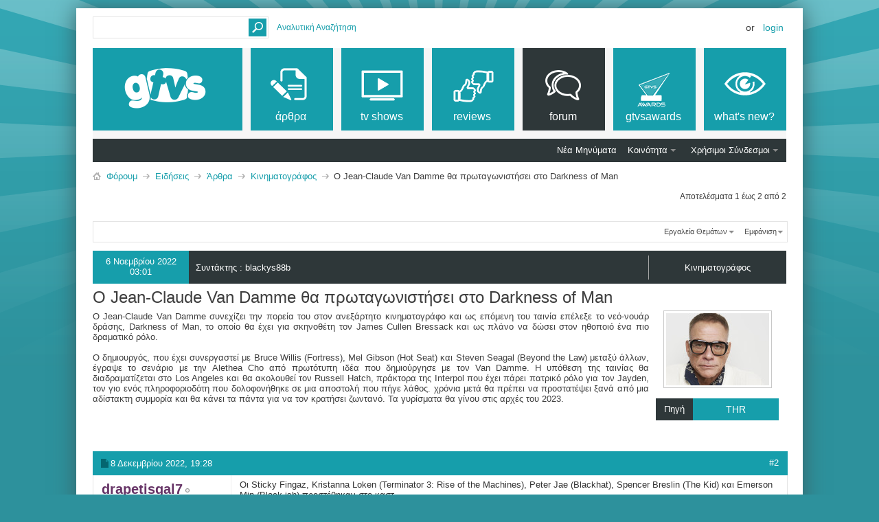

--- FILE ---
content_type: text/html; charset=ISO-8859-7
request_url: https://www.gtvs.gr/threads/84992-%EF%BF%BD%EF%BF%BD-Jean-Claude-Van-Damme-%EF%BF%BD%EF%BF%BD%EF%BF%BD%EF%BF%BD-%EF%BF%BD%EF%BF%BD%EF%BF%BD%EF%BF%BD%EF%BF%BD%EF%BF%BD%EF%BF%BD%EF%BF%BD%EF%BF%BD%EF%BF%BD%EF%BF%BD%EF%BF%BD%EF%BF%BD%EF%BF%BD%EF%BF%BD%EF%BF%BD%EF%BF%BD%EF%BF%BD%EF%BF%BD%EF%BF%BD%EF%BF%BD%EF%BF%BD%EF%BF%BD%EF%BF%BD%EF%BF%BD%EF%BF%BD%EF%BF%BD%EF%BF%BD%EF%BF%BD%EF%BF%BD-%EF%BF%BD%EF%BF%BD%EF%BF%BD%EF%BF%BD%EF%BF%BD%EF%BF%BD-Darkness-of-Man?s=d634f636a7f4880d1834ae9066dac8f4&p=1224327
body_size: 13679
content:
<!DOCTYPE html PUBLIC "-//W3C//DTD XHTML 1.0 Transitional//EN" "http://www.w3.org/TR/xhtml1/DTD/xhtml1-transitional.dtd">
<html xmlns="http://www.w3.org/1999/xhtml" dir="ltr" lang="el" id="vbulletin_html">
<head>
	<meta http-equiv="Content-Type" content="text/html; charset=ISO-8859-7" />
<meta id="e_vb_meta_bburl" name="vb_meta_bburl" content="https://www.gtvs.gr" />
<base href="https://www.gtvs.gr/" /><!--[if IE]></base><![endif]-->
<meta name="generator" content="vBulletin 4.2.1" />
<meta http-equiv="X-UA-Compatible" content="IE=9" />

	<link rel="Shortcut Icon" href="favicon.ico" type="image/x-icon" />








<script type="text/javascript">
<!--
	if (typeof YAHOO === 'undefined') // Load ALL YUI Local
	{
		document.write('<script type="text/javascript" src="clientscript/yui/yuiloader-dom-event/yuiloader-dom-event.js?v=421"><\/script>');
		document.write('<script type="text/javascript" src="clientscript/yui/connection/connection-min.js?v=421"><\/script>');
		var yuipath = 'clientscript/yui';
		var yuicombopath = '';
		var remoteyui = false;
	}
	else	// Load Rest of YUI remotely (where possible)
	{
		var yuipath = 'clientscript/yui';
		var yuicombopath = '';
		var remoteyui = true;
		if (!yuicombopath)
		{
			document.write('<script type="text/javascript" src="clientscript/yui/connection/connection-min.js?v=421"><\/script>');
		}
	}
	var SESSIONURL = "s=bb508794ac8727e58746ca16ddcfd664&";
	var SECURITYTOKEN = "guest";
	var IMGDIR_MISC = "images/metro/teal/misc";
	var IMGDIR_BUTTON = "images/metro/teal/buttons";
	var vb_disable_ajax = parseInt("0", 10);
	var SIMPLEVERSION = "421";
	var BBURL = "https://www.gtvs.gr";
	var LOGGEDIN = 0 > 0 ? true : false;
	var THIS_SCRIPT = "showthread";
	var RELPATH = "";
	var PATHS = {
		forum : "",
		cms   : "",
		blog  : ""
	};
	var AJAXBASEURL = "https://www.gtvs.gr/";
// -->
</script>
<script type="text/javascript" src="https://www.gtvs.gr/clientscript/vbulletin-core.js?v=421"></script>
<script type="text/javascript">var RELPATH = "threads/84992-??-Jean-Claude-Van-Damme-????-??????????????????????????????-??????-Darkness-of-Man?p=1224327";</script>


	<link rel="alternate" type="application/rss+xml" title="GTVS RSS Feed" href="https://www.gtvs.gr/external.php?type=RSS2" />
	
		<link rel="alternate" type="application/rss+xml" title="GTVS - Κινηματογράφος - RSS Feed" href="https://www.gtvs.gr/external.php?type=RSS2&amp;forumids=354" />
	



	<link rel="stylesheet" type="text/css" href="css.php?styleid=26&amp;langid=4&amp;d=1648987477&amp;td=ltr&amp;sheet=bbcode.css,editor.css,popupmenu.css,reset-fonts.css,vbulletin.css,vbulletin-chrome.css,vbulletin-formcontrols.css, ,metro_theme_prefooter_blocks.css" />

	<!--[if lt IE 8]>
	<link rel="stylesheet" type="text/css" href="css.php?styleid=26&amp;langid=4&amp;d=1648987477&amp;td=ltr&amp;sheet=popupmenu-ie.css,vbulletin-ie.css,vbulletin-chrome-ie.css,vbulletin-formcontrols-ie.css,editor-ie.css" />
	<![endif]-->
<link rel="stylesheet" type="text/css" href="css.php?styleid=26&amp;langid=4&amp;d=1648987477&amp;td=ltr&amp;sheet=dbtech_trating.css" />
<script type="text/javascript" src="https://ajax.googleapis.com/ajax/libs/jquery/1.8/jquery.min.js"></script>
<script type="text/javascript" src="https://ajax.googleapis.com/ajax/libs/jqueryui/1.8/jquery-ui.min.js"></script>
<script type="text/javascript" src="https://www.gtvs.gr/dbtech/thread_ratings/clientscript/jquery.cookie.js"></script>
<script type="text/javascript" src="https://www.gtvs.gr/dbtech/thread_ratings/clientscript/trating.js"></script>
	

<!--Google Web Fonts /-->
<link href='https://fonts.googleapis.com/css?family=Open+Sans:400,300,600&subset=latin,cyrillic' rel='stylesheet' type='text/css'>



<script type="text/javascript" src="https://ajax.googleapis.com/ajax/libs/jquery/1.6.4/jquery.min.js"></script>
<script type="text/javascript">
$(document).ready(function() {
	$('a.login-window').click(function() {
		
		// Getting the variable's value from a link 
		var loginBox = this.hash;

		//Fade in the Popup and add close button
		$(loginBox).fadeIn(300);
		
		//Set the center alignment padding + border
		var popMargTop = ($(loginBox).height() + 24) / 2; 
		var popMargLeft = ($(loginBox).width() + 24) / 2; 
		
		$(loginBox).css({ 
			'margin-top' : -popMargTop,
			'margin-left' : -popMargLeft
		});
		
		// Add the mask to body
		$('body').append('<div id="mask"></div>');
		$('#mask').fadeIn(300);
		
		return false;
	});
	
	// When clicking on the button close or the mask layer the popup closed
	$('a.close, #mask').live('click', function() { 
	  $('#mask , .login-popup').fadeOut(300 , function() {
		$('#mask').remove();  
	}); 
	return false;
	});
	
	$('#navbar_username').focus(function() {
		$('#navbar_username').parent().addClass('active');
	}); 
	$('#navbar_username').blur(function() {
		$('#navbar_username').parent().removeClass('active');
	}); 
	$('#navbar_password').focus(function() {
		$('#navbar_password_hint').parent().addClass('active');
	}); 
	$('#navbar_password').blur(function() {
		$('#navbar_password_hint').parent().removeClass('active');
	}); 

});
</script>

	<meta name="keywords" content="έχει, damme, ρόλο, darkness, jean-claude, στον, πατρικό, πάρει, ενός, πληροφοριοδότη, jayden, angeles, διαδραματίζεται, ταινίας, υπόθεση, ακολουθεί, πράκτορα, hatch, russell, interpol, πρέπει, ζωντανό, κρατήσει, πάντα, κάνει, γυρίσματα, γίνου, 2023, αρχές, στις, συμμορία, αδίστακτη, λάθος, πήγε, αποστολή, χρόνια, μετά, ξανά, προστατέψει, δημιούργησε, δολοφονήθηκε, seagal, bressack, cullen, james, σκηνοθέτη, πλάνο, δώσει, ηθοποιό, οποίο" />
	<meta name="description" content="Ο Jean-Claude Van Damme συνεχίζει την πορεία του στον ανεξάρτητο κινηματογράφο και ως επόμενη του ταινία επέλεξε το νεό-νουάρ δράσης, Darkness of Man, το οποίο θα έχει για σκηνοθέτη τον James Cullen Bressack και ως πλάνο να δώσει στον ηθοποιό ένα πιο δραματικό ρόλο.  
 
Ο δημιουργός, που έχει συνεργαστεί με Bruce Willis (Fortress), Mel Gibson (Hot Seat) και Steven Seagal (Beyond the Law) μεταξύ άλλων, έγραψε το σενάριο με την Alethea Cho από πρωτότυπη ιδέα που δημιούργησε με τον Van Damme. Η" />

	<title> Ο Jean-Claude Van Damme θα πρωταγωνιστήσει στο Darkness of Man</title>
	<link rel="canonical" href="" />
	
	
	
	
	
	
	
	
	

	
		<link rel="stylesheet" type="text/css" href="css.php?styleid=26&amp;langid=4&amp;d=1648987477&amp;td=ltr&amp;sheet=toolsmenu.css,postlist.css,showthread.css,postbit.css,options.css,attachment.css,poll.css,lightbox.css" />
	
	<!--[if lt IE 8]><link rel="stylesheet" type="text/css" href="css.php?styleid=26&amp;langid=4&amp;d=1648987477&amp;td=ltr&amp;sheet=toolsmenu-ie.css,postlist-ie.css,showthread-ie.css,postbit-ie.css,poll-ie.css" /><![endif]-->
<link rel="stylesheet" type="text/css" href="css.php?styleid=26&amp;langid=4&amp;d=1648987477&amp;td=ltr&amp;sheet=forumbits.css,forumhome.css,widgets.css,sidebar.css,options.css,tagcloud.css" /><!--[if IE 6]><link rel="stylesheet" type="text/css" href="css.php?styleid=26&amp;langid=4&amp;d=1648987477&amp;td=ltr&amp;sheet=forumbits-ie.css" /><![endif]--><!--[if lt IE 8]><link rel="stylesheet" type="text/css" href="css.php?styleid=26&amp;langid=4&amp;d=1648987477&amp;td=ltr&amp;sheet=forumbits-ie.css,sidebar-ie.css" /><![endif]--><link rel="stylesheet" type="text/css" href="css.php?styleid=26&amp;langid=4&amp;d=1648987477&amp;td=ltr&amp;sheet=additional.css" />

<style type="text/css">
.earthHour {
        display : none;
}
</style>
<link rel="stylesheet" type="text/css" href="css.php?styleid=26&langid=4&d=1648987477&sheet=vBFoster_CSS.css" />
</head>

<body onload="if (document.body.scrollIntoView &amp;&amp; fetch_object('currentPost') &amp;&amp; (window.location.href.indexOf('#') == -1 || window.location.href.indexOf('#post') &gt; -1)) { fetch_object('currentPost').scrollIntoView(true); }">

<!-- GTVS -->
<script src="files/clientscript/jquery-2.0.3.min.js"></script>
<script src="files/clientscript/jquery-ui-1.10.3.min.js"></script>

<!-- Metro Theme from PixelGoose.com v.1.1.1 -->


<div class="above_body"> <!-- closing tag is in template navbar -->

<div id="header" class="floatcontainer doc_header">



<div id="top_header">

	
		<div id="globalsearch" class="globalsearch">
			<form action="search.php?s=bb508794ac8727e58746ca16ddcfd664&amp;do=process" method="post" id="navbar_search" class="navbar_search">
				
				<input type="hidden" name="securitytoken" value="guest" />
				<input type="hidden" name="do" value="process" />
				<input type="text" value="" name="query" class="textbox" tabindex="99"/>
				<input type="submit" class="searchbutton" name="submit" onclick="document.getElementById('navbar_search').submit;" tabindex="100"/>
			</form>
		</div>
		<ul class="advanced_search">
				<li><a href="search.php?s=bb508794ac8727e58746ca16ddcfd664" accesskey="4">Αναλυτική Αναζήτηση</a></li>
				
		</ul>
	



	<div id="toplinks" class="toplinks">
		
			<ul class="nouser">
			
				<li>or</li>
				<li><a href="#login-box" class="login-window">Login</a></li>
			</ul>
		
	</div>

	
</div>


    <div id="login-box" class="login-popup">
        <a href="#" class="close"><img src="images/metro/teal/misc/close_popup.png" class="close-button" title="Close" alt="Close" /></a>
        <div id="login-text">Login to Your Account</div>
			<script type="text/javascript" src="clientscript/vbulletin_md5.js?v=421"></script>
			<form id="navbar_loginform" action="login.php?s=bb508794ac8727e58746ca16ddcfd664&amp;do=login" method="post" onsubmit="md5hash(vb_login_password, vb_login_md5password, vb_login_md5password_utf, 0)">
				<fieldset id="logindetails" class="logindetails">
                
					<div>
					<div class="navbar_username_outer"><input type="text" class="textbox default-value" name="vb_login_username" id="navbar_username" size="10" accesskey="u" tabindex="101" value="Όνομα Χρήστη" /></div>
					<div class="navbar_password_outer"><input type="password" class="textbox" tabindex="102" name="vb_login_password" id="navbar_password" size="10" />
					<input type="text" class="textbox default-value" tabindex="102" name="vb_login_password_hint" id="navbar_password_hint" size="10" value="Κωδικός" style="display:none;" /></div>
                    
					<div class="login-ctrl">
                        <div id="remember" class="remember">
                            <label for="cb_cookieuser_navbar"><input type="checkbox" name="cookieuser" value="1" id="cb_cookieuser_navbar" class="cb_cookieuser_navbar" accesskey="c" tabindex="103" /> Απομνημόνευση;</label>
                        </div>                
                        
                        <input type="submit" class="loginbutton" tabindex="104" value="Σύνδεση" title="Εισάγετε στα πλαίσια κειμένου που σας δίνονται το όνομα χρήστη και τον κωδικό σας για να συνδεθείτε, ή πατήστε στο κουμπί "Εγγραφή" για να δημιουργήσετε το προσωπικό σας προφίλ." accesskey="s" />
                        </div>
                    </div>
				</fieldset>


				<input type="hidden" name="s" value="bb508794ac8727e58746ca16ddcfd664" />
				<input type="hidden" name="securitytoken" value="guest" />
				<input type="hidden" name="do" value="login" />
				<input type="hidden" name="vb_login_md5password" />
				<input type="hidden" name="vb_login_md5password_utf" />
			</form>
			<script type="text/javascript">
			YAHOO.util.Dom.setStyle('navbar_password_hint', "display", "inline");
			YAHOO.util.Dom.setStyle('navbar_password', "display", "none");
			vB_XHTML_Ready.subscribe(function()
			{
			//
				YAHOO.util.Event.on('navbar_username', "focus", navbar_username_focus);
				YAHOO.util.Event.on('navbar_username', "blur", navbar_username_blur);
				YAHOO.util.Event.on('navbar_password_hint', "focus", navbar_password_hint);
				YAHOO.util.Event.on('navbar_password', "blur", navbar_password);
			});
			
			function navbar_username_focus(e)
			{
			//
				var textbox = YAHOO.util.Event.getTarget(e);
				if (textbox.value == 'Όνομα Χρήστη')
				{
				//
					textbox.value='';
					textbox.style.color='#000000';
				}
			}

			function navbar_username_blur(e)
			{
			//
				var textbox = YAHOO.util.Event.getTarget(e);
				if (textbox.value == '')
				{
				//
					textbox.value='Όνομα Χρήστη';
					textbox.style.color='#777777';
				}
			}
			
			function navbar_password_hint(e)
			{
			//
				var textbox = YAHOO.util.Event.getTarget(e);
				
				YAHOO.util.Dom.setStyle('navbar_password_hint', "display", "none");
				YAHOO.util.Dom.setStyle('navbar_password', "display", "inline");
				YAHOO.util.Dom.get('navbar_password').focus();
			}

			function navbar_password(e)
			{
			//
				var textbox = YAHOO.util.Event.getTarget(e);
				
				if (textbox.value == '')
				{
					YAHOO.util.Dom.setStyle('navbar_password_hint', "display", "inline");
					YAHOO.util.Dom.setStyle('navbar_password', "display", "none");
				}
			}
			</script>
            
            <div class="register-ctrl">
            	<a class="login-popup-register" href="register.php?s=bb508794ac8727e58746ca16ddcfd664" rel="nofollow">Εγγραφή</a>
                <div class="login-popup-fb">
				
                </div>
            </div>
</div>

<div id="middle_header">
<a name="top" href="https://www.gtvs.gr" class="logo-image"><img src="/files/logo/gtvslogo_empty.png" id="gtvslogo" /></a>
<div id="navbar" class="navbar">
	<ul id="navtabs" class="navtabs floatcontainer">
		
		
	
		<li  id="vbtab_cms">
			<a class="navtab" href="content.php?s=bb508794ac8727e58746ca16ddcfd664"><span>άρθρα</span></a>
		</li>
		
		

	
		<li  id="tab_mdm3_349">
			<a class="navtab" href="forums/4-TV-Shows"><span>tv shows</span></a>
		</li>
		
		

	
		<li  id="tab_mdm3_867">
			<a class="navtab" href="forums/390-Reviews"><span>reviews</span></a>
		</li>
		
		

	
		<li class="selected" id="vbtab_forum">
			<a class="navtab" href="forum.php?s=bb508794ac8727e58746ca16ddcfd664"><span>Forum</span></a>
		</li>
		
		
			<ul class="floatcontainer">
				
					
						
							<li id="vbflink_newposts"><a href="search.php?s=bb508794ac8727e58746ca16ddcfd664&amp;do=getnew&amp;contenttype=vBForum_Post">Νέα Μηνύματα</a></li>
						
					
				
					
						<li class="popupmenu" id="vbmenu_community">
							<a href="javascript://" class="popupctrl">Κοινότητα</a>
							<ul class="popupbody popuphover">
								
									<li id="vbclink_members"><a href="memberlist.php?s=bb508794ac8727e58746ca16ddcfd664">Λίστα Μελών</a></li>
								
									<li id="trating_link_comm"><a href="trating.php?do=top&type=100">Top 100 Άρθρο Ratings</a></li>
								
							</ul>
						</li>
					
				
					
						
					
				
					
						<li class="popupmenu" id="vbmenu_qlinks">
							<a href="javascript://" class="popupctrl">Χρήσιμοι Σύνδεσμοι</a>
							<ul class="popupbody popuphover">
								
									<li id="vbqlink_posts"><a href="search.php?s=bb508794ac8727e58746ca16ddcfd664&amp;do=getdaily&amp;contenttype=vBForum_Post">Σημερινά Μηνύματα</a></li>
								
									<li id="vbqlink_leaders"><a href="showgroups.php?s=bb508794ac8727e58746ca16ddcfd664">Υπεύθυνοι των Φόρουμ</a></li>
								
									<li id="link_ode0_786"><a href="thanks.php?s=bb508794ac8727e58746ca16ddcfd664&amp;do=statistics">Thanks / Like Statistics</a></li>
								
							</ul>
						</li>
					
				
			</ul>
		

	
		<li  id="tab_ndgy_525">
			<a target="_blank" class="navtab" href="http://gtvsawards.gr"><span>GTVSAwards</span></a>
		</li>
		
		

	
		<li  id="vbtab_whatsnew">
			<a class="navtab" href="activity.php?s=bb508794ac8727e58746ca16ddcfd664"><span>What's New?</span></a>
		</li>
		
		

		<script type="text/javascript">$('#gtvslogo').attr("src", '/files/logo/gtvslogo.png');</script>'
	</ul>
</div>
</div>
</div>
</div><!-- closing div for above_body -->



<div class="body_wrapper">
<div id="breadcrumb" class="breadcrumb">
	<ul class="floatcontainer">
		<li class="navbithome"><a href="index.php?s=bb508794ac8727e58746ca16ddcfd664" accesskey="1"><img src="images/metro/teal/misc/navbit-home.png" alt="Αρχική Σελίδα" /></a></li>
		
	<li class="navbit"><a href="forum.php?s=bb508794ac8727e58746ca16ddcfd664">Φόρουμ</a></li>

	<li class="navbit"><a href="forums/373-Ειδήσεις?s=bb508794ac8727e58746ca16ddcfd664">Ειδήσεις</a></li>

	<li class="navbit"><a href="forums/1-Άρθρα?s=bb508794ac8727e58746ca16ddcfd664">Άρθρα</a></li>

	<li class="navbit"><a href="forums/354-Κινηματογράφος?s=bb508794ac8727e58746ca16ddcfd664">Κινηματογράφος</a></li>

		
	<li class="navbit lastnavbit"><span> Ο Jean-Claude Van Damme θα πρωταγωνιστήσει στο Darkness of Man</span></li>

	</ul>
	<hr />
</div>





<script src="files/modules/signature/signature.js?v1"></script><link rel="stylesheet" type="text/css" href="files/modules/signature/signature.css?v1"/>


	<div id="above_postlist" class="above_postlist">
		
		<div id="pagination_top" class="pagination_top">
		
			<div id="postpagestats_above" class="postpagestats">
				Αποτελέσματα 1 έως 2 από 2
			</div>
		</div>
	</div>
	<div id="pagetitle" class="pagetitle">
		<h1>
			Θέμα: <span class="threadtitle"><a href="" title="Ανανέωση της Σελίδας">Ο Jean-Claude Van Damme θα πρωταγωνιστήσει στο Darkness of Man</a></span>
		</h1>
		
	</div>
	<div id="thread_controls" class="thread_controls toolsmenu">
		<div>
		<ul id="postlist_popups" class="postlist_popups popupgroup">
			
			
			<li class="popupmenu" id="threadtools">
				<h6><a class="popupctrl" href="javascript://">Εργαλεία Θεμάτων</a></h6>
				<ul class="popupbody popuphover">
					<li><a href="printthread.php?s=bb508794ac8727e58746ca16ddcfd664&amp;t=84992&amp;pp=10&amp;page=1" accesskey="3" rel="nofollow">Εμφάνιση Εκτυπώσιμης Έκδοσης</a></li>
					
						<li><a href="sendmessage.php?s=bb508794ac8727e58746ca16ddcfd664&amp;do=sendtofriend&amp;t=84992" rel="nofollow">Αποστολή σελίδας μέσω e-mail&hellip;</a></li>
					
					<li>
						
							<a href="subscription.php?s=bb508794ac8727e58746ca16ddcfd664&amp;do=addsubscription&amp;t=84992" rel="nofollow">Λήψη Ενημερώσεων Θέματος&hellip;</a>
						
					</li>
					
				</ul>
			</li>

			

			

			

			
				<li class="popupmenu" id="displaymodes">
					<h6><a class="popupctrl" href="javascript://">Εμφάνιση</a></h6>
					<ul class="popupbody popuphover">
						<li><label>Γραμμική Εμφάνιση</label></li>
						<li><a href="threads/84992-Ο-Jean-Claude-Van-Damme-θα-πρωταγωνιστήσει-στο-Darkness-of-Man?s=bb508794ac8727e58746ca16ddcfd664&amp;mode=hybrid"> Αλλαγή Εμφάνισης σε Υβριδική</a></li>
						<li><a href="threads/84992-Ο-Jean-Claude-Van-Damme-θα-πρωταγωνιστήσει-στο-Darkness-of-Man?s=bb508794ac8727e58746ca16ddcfd664&amp;p=1222877&amp;mode=threaded#post1222877"> Αλλαγή Εμφάνισης σε Λίστα</a></li>
					</ul>
				</li>
			

			
			</ul>
		</div>
	</div>

<div id="postlist" class="postlist restrain">
	

	
		<ol id="posts" class="posts" start="1">
			<style type="text/css">
  #pagetitle { display:none; }
  #gtvs_cms_articleuser strong { color: white; font-weight: normal;}
</style>



<li id="post_1222877">

<div class="article_width" id="article_content">
	<div class="article_author_date_comment_container">
		<div class="fullwidth">
		
			<div class="article_username_container_full">
				<span id="gtvs_cms_articleuser">Συντάκτης : <div class="popupmenu memberaction">
	<a class="username offline popupctrl" href="members/184783-blackys88b?s=bb508794ac8727e58746ca16ddcfd664" title="Ο/Η blackys88b είναι αποσυνδεδεμένος/η"><strong><span class="gtvsug_newswriterchief">blackys88b</span></strong></a>
	<ul class="popupbody popuphover memberaction_body">
		<li class="left">
			<a href="members/184783-blackys88b?s=bb508794ac8727e58746ca16ddcfd664" class="siteicon_profile">
				Εμφάνιση Προφιλ
			</a>
		</li>
		
		<li class="right">
			<a href="search.php?s=bb508794ac8727e58746ca16ddcfd664&amp;do=finduser&amp;userid=184783&amp;contenttype=vBForum_Post&amp;showposts=1" class="siteicon_forum" rel="nofollow">
				Δημοσιεύσεις στα Φόρουμ
			</a>
		</li>
		
		
		<li class="left">
			<a href="private.php?s=bb508794ac8727e58746ca16ddcfd664&amp;do=newpm&amp;u=184783" class="siteicon_message" rel="nofollow">
				Προσωπικό Μήνυμα
			</a>
		</li>
		
		
		
		
		
		
		
		<li class="right">
			<a href="https://www.gtvs.gr/list/author/184783-blackys88b?s=bb508794ac8727e58746ca16ddcfd664" class="siteicon_article" rel="nofollow">
				Εμφάνιση Άρθρων
			</a>
		</li>
		

		

		
		
	</ul>
</div></span>
			</div>
		
                        <div class="cms_clear"></div>
			<div id="datecolumn" style="padding: 8px 5px 2px 5px" class="gtvs_backcolor">
				 6 Νοεμβρίου 2022<br>
				03:01
			</div>
			<div id="article_section_info" style="width:200px;margin: 7px 0px;padding: 10px 0px; text-align:center">
				
				
				
				<a href="content/5-κινηματογράφος">Κινηματογράφος</a>
				
				
				
				
				
				
				
			</div>			
		</div>
	</div>

	<div class="cms_clear"></div>
	
	<div class="title">
        <h1 style="font: normal 24px 'Segoe UI', Arial, Helvetica, sans-serif;" class="article_title cms_article_title"><span>Ο Jean-Claude Van Damme θα πρωταγωνιστήσει στο Darkness of Man</span>
      
		</h1>
	</div>
    
    <div class="clear"></div>

	<div class="article cms_clear restore postcontainer">
		<div style="float:right;clear:both;margin-bottom:10px;width:200px;text-align:center">
			<img style="width: 150px;height: 105px;border: 3px solid #ffffff;outline: 1px solid #c8c8c8;" src="https://cdn.gtvs.gr/images/articles/2022/11/84992/25270-prv-fa.jpg" />
		</div>
		<div style="margin-right: 200px;min-height:160px">Ο Jean-Claude Van Damme συνεχίζει την πορεία του στον ανεξάρτητο κινηματογράφο και ως επόμενη του ταινία επέλεξε το νεό-νουάρ δράσης, Darkness of Man, το οποίο θα έχει για σκηνοθέτη τον James Cullen Bressack και ως πλάνο να δώσει στον ηθοποιό ένα πιο δραματικό ρόλο. <br />
<br />
Ο δημιουργός, που έχει συνεργαστεί με Bruce Willis (Fortress), Mel Gibson (Hot Seat) και Steven Seagal (Beyond the Law) μεταξύ άλλων, έγραψε το σενάριο με την Alethea Cho από πρωτότυπη ιδέα που δημιούργησε με τον Van Damme. Η υπόθεση της ταινίας θα διαδραματίζεται στο Los Angeles και θα ακολουθεί τον Russell Hatch, πράκτορα της Interpol που έχει πάρει πατρικό ρόλο για τον Jayden, τον γιο ενός πληροφοριοδότη που δολοφονήθηκε σε μια αποστολή που πήγε λάθος. χρόνια μετά θα πρέπει να προστατέψει ξανά από μια αδίστακτη συμμορία  και θα κάνει τα πάντα για να τον κρατήσει ζωντανό. Τα γυρίσματα θα γίνου στις αρχές του 2023.</div>
	</div> 
	
	<div class="clear"></div>
	
		
		<div style="float: right;position: relative;top: -45px;width: 180px;overflow: hidden;margin: 12px 10px 0px 10px;">		
			<a href="https://www.hollywoodreporter.com/movies/movie-features/jean-claude-van-damme-darkness-of-man-1235251522/" rel="nofollow" class="gtvsarticle_textcontrol gtvsarticle_source" id="" target="_blank">
				<span class="gtvs_backcolor" title="THR" style="text-align: center;padding: 0px;width: 125px;text-overflow: ellipsis;overflow: hidden;">THR</span> Πηγή
			</a>
		</div>
	
	
	
	
	<div class="clear" style="padding-bottom:12px;"></div>

	

</div>
<div style="margin-top:-40px" >

</div>
</li>
<li class="postbitlegacy postbitim postcontainer old" id="post_1224327">
<!-- see bottom of postbit.css for .userinfo .popupmenu styles -->

	<div class="posthead">
			<span class="postdate old">
				
					<span class="date"> 8 Δεκεμβρίου 2022,&nbsp;<span class="time">19:28</span></span>
				

                
                                
			</span>
			<span class="nodecontrols">
				
					<a name="post1224327" href="threads/84992-Ο-Jean-Claude-Van-Damme-θα-πρωταγωνιστήσει-στο-Darkness-of-Man?s=bb508794ac8727e58746ca16ddcfd664&amp;p=1224327&amp;viewfull=1#post1224327" class="postcounter">#2</a><a id="postcount1224327" name="2"></a>
				
				
				
			</span>
	</div>
	<div class="postdetails">
		<div class="userinfo">
			<div class="username_container">
			
				<div class="popupmenu memberaction">
	<a class="username offline popupctrl" href="members/192521-drapetisgal7?s=bb508794ac8727e58746ca16ddcfd664" title="Ο/Η drapetisgal7 είναι αποσυνδεδεμένος/η"><strong><span class="gtvsug_newswriter">drapetisgal7</span></strong></a>
	<ul class="popupbody popuphover memberaction_body">
		<li class="left">
			<a href="members/192521-drapetisgal7?s=bb508794ac8727e58746ca16ddcfd664" class="siteicon_profile">
				Εμφάνιση Προφιλ
			</a>
		</li>
		
		<li class="right">
			<a href="search.php?s=bb508794ac8727e58746ca16ddcfd664&amp;do=finduser&amp;userid=192521&amp;contenttype=vBForum_Post&amp;showposts=1" class="siteicon_forum" rel="nofollow">
				Δημοσιεύσεις στα Φόρουμ
			</a>
		</li>
		
		
		<li class="left">
			<a href="private.php?s=bb508794ac8727e58746ca16ddcfd664&amp;do=newpm&amp;u=192521" class="siteicon_message" rel="nofollow">
				Προσωπικό Μήνυμα
			</a>
		</li>
		
		
		
		
		
		
		
		<li class="right">
			<a href="https://www.gtvs.gr/list/author/192521-drapetisgal7?s=bb508794ac8727e58746ca16ddcfd664" class="siteicon_article" rel="nofollow">
				Εμφάνιση Άρθρων
			</a>
		</li>
		

		

		
		
	</ul>
</div>
				<img class="inlineimg onlinestatus" src="images/metro/teal/statusicon/user-offline.png" alt="Ο/Η drapetisgal7 είναι αποσυνδεδεμένος/η" border="0" />

			
			</div>
			<span class="usertitle">
				Αρθρογράφος
			</span>
			
			
			
			
			<a class="postuseravatar" href="members/192521-drapetisgal7?s=bb508794ac8727e58746ca16ddcfd664" title="Ο/Η drapetisgal7 είναι αποσυνδεδεμένος/η">
				<img src="image.php?s=bb508794ac8727e58746ca16ddcfd664&amp;u=192521&amp;dateline=1463425016" alt="Το Avatar του/της drapetisgal7" title="Το Avatar του/της drapetisgal7" />
			</a>
			 
			
				<hr />
				<dl class="userinfo_extra">
					<dt>Εγγραφή</dt> <dd>27-06-2010</dd>
					<dt>Τοποθεσία</dt> <dd>Star City</dd>
					
					<dt>Δημοσιεύσεις</dt> <dd>77.967</dd>	
					
<dd class="collapse" style="font-weight:bold; clear:both;">Likes / Thanks <a class="collapse" id="collapse_c_thanks_post1224327" href="threads/84992-οΏ½οΏ½-Jean-Claude-Van-Damme-οΏ½οΏ½οΏ½οΏ½-οΏ½οΏ½οΏ½οΏ½οΏ½οΏ½οΏ½οΏ½οΏ½οΏ½οΏ½οΏ½οΏ½οΏ½οΏ½οΏ½οΏ½οΏ½οΏ½οΏ½οΏ½οΏ½οΏ½οΏ½οΏ½οΏ½οΏ½οΏ½οΏ½οΏ½-οΏ½οΏ½οΏ½οΏ½οΏ½οΏ½-Darkness-of-Man?p=1224327#top" style="position:relative; top:0px; right:0px; float:none;" ><img class="collapse_advancedpostthanks_gtvsmetro" src="images/metro/teal/buttons/collapse_postthanks_40b_collapsed.png" alt="" /></a></dd>
<dd>
<dl id="c_thanks_post1224327" style="display:none;">

    <dt>Thanks (Έδωσε)</dt>
    <dd>3172</dd>    <dt>Thanks (Έλαβε)</dt>
    <dd>6328</dd>    <dt>Likes (Έδωσε)</dt>
    <dd>4133</dd>    <dt>Likes (Έλαβε)</dt>
    <dd>7187</dd>

</dl>
</dd>

				</dl>
				
				
				<div class="imlinks">
					    
				</div>
			
		</div>
		<div class="postbody">
			<div class="postrow">
				
				


						
						
							
						
				<div class="content">
					<div id="post_message_1224327">
						<blockquote class="postcontent restore ">
							Οι Sticky Fingaz, Kristanna Loken (Terminator 3: Rise of the Machines), Peter Jae (Blackhat), Spencer Breslin (The Kid) και Emerson Min (Black-ish) προστέθηκαν στο καστ.<br />
<br />
<a href="https://www.hollywoodreporter.com/movies/movie-news/kristanna-loken-sticky-fingaz-jean-claude-van-damme-darkness-of-man-1235277789/" target="_blank">ΠΗΓΗ</a>
						</blockquote>
					</div>

					
				</div>
			</div>
			
			<div class="cleardiv"></div>
		</div>
	</div>
		<div class="postfoot">
			<!-- <div class="postfoot_container"> -->
			<div class="textcontrols floatcontainer">
				<span class="postcontrols">
					<img style="display:none" id="progress_1224327" src="images/metro/teal/misc/progress.gif" alt="" />
					
					
					
						<a id="qrwq_1224327" class="newreply" href="newreply.php?s=bb508794ac8727e58746ca16ddcfd664&amp;do=newreply&amp;p=1224327" rel="nofollow" title="Απάντηση με Παράθεση"><img id="quoteimg_1224327" src="clear.gif" alt="Απάντηση με Παράθεση" />  Απάντηση με Παράθεση</a> 
					
					
					
				</span>
				<span class="postlinking">
					
						
					

					
					
					
					

					
					

					
					
					
					
					
				</span>
			<!-- </div> -->
			</div>
		</div>
	<hr />
</li>

		</ol>
		<div class="separator"></div>
		<div class="postlistfoot">
			
		</div>

	

</div>

<div id="below_postlist" class="noinlinemod below_postlist">
	
	<div id="pagination_bottom" class="pagination_bottom">
	
		
	</div>
</div>








	<!-- next / previous links -->
	<div class="navlinks">
		
			<strong>&laquo;</strong>
			<a href="threads/84992-Ο-Jean-Claude-Van-Damme-θα-πρωταγωνιστήσει-στο-Darkness-of-Man?s=bb508794ac8727e58746ca16ddcfd664&amp;goto=nextoldest" rel="nofollow">Προηγούμενο Θέμα</a>
			|
			<a href="threads/84992-Ο-Jean-Claude-Van-Damme-θα-πρωταγωνιστήσει-στο-Darkness-of-Man?s=bb508794ac8727e58746ca16ddcfd664&amp;goto=nextnewest" rel="nofollow">Επόμενο Θέμα</a>
			<strong>&raquo;</strong>
		
	</div>
	<!-- / next / previous links -->

<div id="thread_info" class="thread_info block">
	
	
	
	
	
	
	<div class="options_block_container">
		
		<div class="options_block">
			<h4 class="collapse blockhead options_correct">
				<a class="collapse" id="collapse_posting_rules" href="threads/84992-οΏ½οΏ½-Jean-Claude-Van-Damme-οΏ½οΏ½οΏ½οΏ½-οΏ½οΏ½οΏ½οΏ½οΏ½οΏ½οΏ½οΏ½οΏ½οΏ½οΏ½οΏ½οΏ½οΏ½οΏ½οΏ½οΏ½οΏ½οΏ½οΏ½οΏ½οΏ½οΏ½οΏ½οΏ½οΏ½οΏ½οΏ½οΏ½οΏ½-οΏ½οΏ½οΏ½οΏ½οΏ½οΏ½-Darkness-of-Man?p=1224327#top"><img src="images/metro/teal/buttons/collapse_40b.png" alt="" /></a>
				Δικαιώματα Δημοσίευσης
			</h4>
			<div id="posting_rules" class="thread_info_block blockbody formcontrols floatcontainer options_correct">
				
<div id="forumrules" class="info_subblock">

	<ul class="youcandoblock">
		<li><strong>Δεν μπορείτε</strong> να δημοσιεύσετε νέα θέματα</li>
		<li><strong>Δεν μπορείτε</strong> να δημοσιεύετε απαντήσεις</li>
		<li><strong>Δεν μπορείτε</strong> να δημοσιεύσετε επισυναπτόμενα αρχεία</li>
		<li><strong>Δεν μπορείτε</strong> να επεξεργαστείτε τις δημοσιεύσεις σας</li>
		<li>&nbsp;</li>
	</ul>
	<div class="bbcodeblock">
		<ul>
			<li>Ο <a href="misc.php?s=bb508794ac8727e58746ca16ddcfd664&amp;do=bbcode" target="_blank">BB code</a> είναι <strong>σε λειτουργία</strong></li>
			<li>Τα <a href="misc.php?s=bb508794ac8727e58746ca16ddcfd664&amp;do=showsmilies" target="_blank">Smilies</a> είναι <strong>σε λειτουργία</strong></li>
			<li>Ο Κώδικας <a href="misc.php?s=bb508794ac8727e58746ca16ddcfd664&amp;do=bbcode#imgcode" target="_blank">[IMG]</a> είναι <strong>σε λειτουργία</strong></li>
			<li>Ο Κώδικας <a href="misc.php?s=bb508794ac8727e58746ca16ddcfd664&amp;do=bbcode#videocode" target="_blank">[VIDEO]</a> είναι <strong>σε λειτουργία</strong></li>
			<li>Ο Κώδικας HTML είναι <strong>εκτός λειτουργίας</strong></li>
		</ul>
	</div>
	<p class="rules_link"><a href="misc.php?s=bb508794ac8727e58746ca16ddcfd664&amp;do=showrules" target="_blank">Κανόνες Φόρουμ</a></p>

</div>

			</div>
		</div>
	</div>
</div>








<div style="clear: left">
  
  <div id="ad_global_above_footer"><script type="text/javascript">

  var _gaq = _gaq || [];
  _gaq.push(['_setAccount', 'UA-309086-1']);
  _gaq.push(['_trackPageview']);

  (function() {
    var ga = document.createElement('script'); ga.type = 'text/javascript'; ga.async = true;
    ga.src = ('https:' == document.location.protocol ? 'https://ssl' : 'http://www') + '.google-analytics.com/ga.js';
    var s = document.getElementsByTagName('script')[0]; s.parentNode.insertBefore(ga, s);
  })();

</script></div>
</div>




<!-- PreFooter Start -->

<div style="clear:both;"></div>
<table class="prefooter" width="100%" border="0">
  <tr>
    <td id="prefooter-links" class="column-left">
				<div class="prefooter-block-02 col1">
					<h6>links</h6>					
					<ul>
						
						<li><a href="https://www.gtvs.gr">GTVS</a></li>
						
						
						<li><a href="archive/index.php?s=bb508794ac8727e58746ca16ddcfd664">Αρχείο</a></li>
						
						
						
						<li><a href="threads/84992-οΏ½οΏ½-Jean-Claude-Van-Damme-οΏ½οΏ½οΏ½οΏ½-οΏ½οΏ½οΏ½οΏ½οΏ½οΏ½οΏ½οΏ½οΏ½οΏ½οΏ½οΏ½οΏ½οΏ½οΏ½οΏ½οΏ½οΏ½οΏ½οΏ½οΏ½οΏ½οΏ½οΏ½οΏ½οΏ½οΏ½οΏ½οΏ½οΏ½-οΏ½οΏ½οΏ½οΏ½οΏ½οΏ½-Darkness-of-Man?p=1224327#top" onclick="document.location.hash='top'; return false;">Πάνω Μέρος</a></li>
					</ul>
				</div>
				<div class="prefooter-block-02 col2">
					<h6>άρθρα</h6>

					<li><a href="content/2-γενικά-θέματα" rel="nofollow">Γενικά Θέματα</a></li>
					<li><a href="content/3-ελληνική-tv" rel="nofollow">Ελληνική TV</a></li>
					<li><a href="content/4-ξένες-σειρές" rel="nofollow">Ξένες Σειρές</a></li>
					<li><a href="content/5-κινηματογράφος" rel="nofollow">Κινηματογράφος</a></li>
					<li><a href="content/6-μουσική" rel="nofollow">Μουσική</a></li>
					<li><a href="content/7-θέατρο" rel="nofollow">Θέατρο</a></li>
				</div>
				
				<div class="prefooter-block-02 col3">
					<h6>&nbsp;</h6>
					<li><a href="content/8-life-style" rel="nofollow">Life Style</a></li>
					<li><a href="content/9-ψυχαγωγία" rel="nofollow">Ψυχαγωγία</a></li>
					<li><a href="content/10-τεχνολογία" rel="nofollow">Τεχνολογία</a></li>
					<li><a href="content/11-μονογραφίες" rel="nofollow">Μονογραφίες</a></li>
					<li><a href="content/12-ανακοινώσεις" rel="nofollow">Ανακοινώσεις</a></li>
				</div>

				<div id="prefooter-mobile" class="prefooter-block-02 col4" style="display:none">
					<h6>mobile</h6>
					<div>tapatalk</div>
					<li class="gtvs_color"><a target="_blank" href="https://itunes.apple.com/us/app/tapatalk-community-reader/id307880732?mt=8" rel="nofollow">iPhone</a>&nbsp;/&nbsp;
											<a  target="_blank" href="https://itunes.apple.com/us/app/tapatalk-hd-for-ipad/id481579541?mt=8" rel="nofollow">iPad</a></li>
					<li class="gtvs_color"><a target="_blank" href="https://play.google.com/store/apps/details?id=com.quoord.tapatalkpro.activity" rel="nofollow">Android</a>&nbsp;/&nbsp;
											<a  target="_blank" href="https://play.google.com/store/apps/details?id=com.quoord.tapatalkHD" rel="nofollow">Tablet</a></li>
					<li><a target="_blank" href="http://www.windowsphone.com/en-us/store/app/tapatalk/913ffd61-3ba0-435c-a894-9d3ec7e78d6e" rel="nofollow">Windows Phone</a></li>
					<div>forum runner</div>
					<li><a target="_blank"  href="https://itunes.apple.com/us/app/forum-runner-vbulletin/id362527234?mt=8" rel="nofollow">iPhone</a></li>
					<li><a target="_blank" href="https://play.google.com/store/apps/details?id=net.endoftime.android.forumrunner" rel="nofollow">Android</a></li>
				</div>

				<div class="prefooter-block-02 col5">
					<h6>φιλικά site</h6>
					<li><a target="_blank" href="http://www.insomnia.gr?ref=gtvs" rel="nofollow">Insomnia</a></li>
				</div>
				
    </td>
    
	<td class="column1-right" width="244">

			<table>
			
			<tr><td class="column-right" width="244" style="padding: 6px 12px;">
				<div class="prefooter-block-03" style="margin-bottom:0px;">
					<h6 style="text-align: left;">join us</h6>
					<ul>
						<li><a class="twitter" target="_blank" href="https://twitter.com/gtvsgr"></a></li>
						<li><a class="facebook" target="_blank" href="https://www.facebook.com/gtvs.gr"></a></li>
				<!--    <li><a class="gplus" target="_blank" href=""></a></li> -->
						<li><a class="youtube" target="_blank" href="http://www.youtube.com/gtvsgr"></a></li>
						<li><a class="myspace" target="_blank" href="http://pinterest.com/gtvsgr/"></a></li>
					</ul>
				</div>

			</td></tr>
			
			<tr><td class="column-right" width="244" style="border-top: solid 12px #F6F6F6;padding: 6px 12px;">
			
				<div id="styleswitchcontainer" class="prefooter-block-04">
				
	<div style="float:right;margin: 10px 5px 10px 0px;">
	    <!-- Mobile Link -->
		<img style="max-height: 100px; cursor:pointer;" src="files/style/mobile.png" onclick="sid(38)">
	</div>

	<h6 style="text-align: left;">style</h6>

	<div style="float:left; text-align: center;">
	


<!-- Style Normal -->

	<table id="styleswitch" cellpadding="0" cellspacing="0">
		<tr>
			<td><img onclick="sid(10);" class="color-blue" title="Blue" src="files/style/colorsquare.png"></td>
			<td><img onclick="sid(26);" class="color-teal" title="Teal" src="files/style/colorsquare.png"></td>
			<td><img onclick="sid(16);" class="color-green" title="Green" src="files/style/colorsquare.png"></td>
			<td><img onclick="sid(18);" class="color-lime" title="Lime" src="files/style/colorsquare.png"></td>
			<td><img onclick="sid(14);" class="color-golden" title="Golden" src="files/style/colorsquare.png"></td>
		</tr>
		<tr>
			<td><img onclick="sid(20);" class="color-orange" title="Orange" src="files/style/colorsquare.png"></td>
			<td><img onclick="sid(24);" class="color-red" title="Red" src="files/style/colorsquare.png"></td>
			<td><img onclick="sid(28);" class="color-violetred" title="Violet Red" src="files/style/colorsquare.png"></td>
			<td><img onclick="sid(22);" class="color-purple" title="Purple" src="files/style/colorsquare.png"></td>
			<td><img onclick="sid(12);" class="color-bw" title="Black &amp; White" src="files/style/colorsquare.png"></td>
		</tr>
	</table>

	
	<span id="gtvs_switchstyle" style="cursor: pointer;color:white;" onclick="sid(27)">
	switch to fluid	
	</soan>
	
 


<script type="text/javascript">
function sid(F) {
    if (F == "") { return }
    var B = new String(window.location);
    var A = new String("");
    B = B.split("#");
    if (B[1]) { A = "#" + B[1] }
    B = B[0];
    if (B.indexOf("style" + "id=") != -1 && is_regexp) {
        var D = new RegExp("style" + "id=-?\\d+&?");
        B = B.replace(D, "")
    }
    if (B.indexOf("?") == -1) {
        B += "?"
    } else {
        lastchar = B.substr(B.length - 1);
        if (lastchar != "&" && lastchar != "?") {
            B += "&"
        }
    }
    window.location = B + "style" + "id=" + F + A
}
</script>
	</div>
				</div>
			</td></tr>
			</table>
    </td>
  </tr>
</table>

<!-- PreFooter End -->

<!-- Start : Copyright Box -->
<div style="margin-top: 12px;">
<dd class="collapse threadinfohead blockhead" style="font-weight:bold; clear:both;">vBulletin & Site Copyright
	<a class="collapse" id="collapse_c_copyright" href="threads/84992-οΏ½οΏ½-Jean-Claude-Van-Damme-οΏ½οΏ½οΏ½οΏ½-οΏ½οΏ½οΏ½οΏ½οΏ½οΏ½οΏ½οΏ½οΏ½οΏ½οΏ½οΏ½οΏ½οΏ½οΏ½οΏ½οΏ½οΏ½οΏ½οΏ½οΏ½οΏ½οΏ½οΏ½οΏ½οΏ½οΏ½οΏ½οΏ½οΏ½-οΏ½οΏ½οΏ½οΏ½οΏ½οΏ½-Darkness-of-Man?p=1224327#top" style="position:relative; top:0px; right:0px; float:none;" >
	<img style="float: right;" src="images/metro/teal/buttons/collapse_40b_collapsed.png" alt="" onclick="javascript:window.scrollTo(0, document.body.scrollHeight+200);" /></a>
</dd>

<dd><dl id="c_copyright" class="thread_info_block blockbody formcontrols" style="display:none;padding:1px 0px 6px 0px;;margin: 0px;">

<!-- Start : Original CopyRight Code -->
<div id="footer_copyright" class="shade footer_copyright">
	<!-- Do not remove this copyright notice -->
	

Powered by <a href="https://www.vbulletin.com" id="vbulletinlink" target="_blank">vBulletin&#174;</a> Version 4 <br>Copyright © 2015 vBulletin Solutions, Inc. All rights reserved. 

	<!-- Do not remove this copyright notice -->	
</div>
<div id="footer_morecopyright" class="shade footer_morecopyright">
	<!-- Do not remove cronimage or your scheduled tasks will cease to function -->
	<img src="https://www.gtvs.gr/cron.php?s=bb508794ac8727e58746ca16ddcfd664&amp;rand=1769318160" alt="" width="1" height="1" border="0" />
	<!-- Do not remove cronimage or your scheduled tasks will cease to function -->
	Thread Ratings provided by 
	        <a rel="nofollow" href="http://www.dragonbyte-tech.com/vbecommerce.php?productid=193&do=product&utm_source=gtvs.gr&utm_campaign=product&utm_medium=Thread%2BRatings&utm_content=Lite" target="_blank">Thread Ratings (Lite)</a> - 
	        <a rel="nofollow" href="http://www.dragonbyte-tech.com/?utm_source=gtvs.gr&utm_campaign=site&utm_medium=Thread%2BRatings&utm_content=Lite" target="_blank">vBulletin Mods &amp; Addons</a> Copyright &copy; 2026 DragonByte Technologies Ltd.<br />Feedback Buttons provided by 
		<a rel="nofollow" href="http://www.dragonbyte-tech.com/vbecommerce.php?productid=22&do=product&utm_source=gtvs.gr&utm_campaign=Footer%2BLinks&utm_medium=Advanced%2BPost%2BThanks%2B%2F%2BLike&utm_content=Lite" target="_blank">Advanced Post Thanks / Like v3.1.2 (Lite)</a> - 
		<a href="http://www.dragonbyte-tech.com/?utm_source=gtvs.gr&utm_campaign=Footer%2BLinks&utm_medium=Advanced%2BPost%2BThanks%2B%2F%2BLike&utm_content=Lite" target="_blank">vBulletin Mods &amp; Addons</a> Copyright &copy; 2026 DragonByte Technologies Ltd.<br />Copyright ©2004-<script type="text/javascript">d = new Date();y = d.getFullYear();document.write(y);</script> GTVS.gr
	
<div id="pixelgoose-copyright">vBulletin Metro Theme by PixelGoose Studio</div>
<!-- End : Original CopyRight Code -->
</dl></dd></div>
<!-- End : Copyright Box -->


<div id="footer" class="floatcontainer footer">

	<form action="forum.php" method="get" id="footer_select" class="footer_select">

		
			<select name="styleid" onchange="switch_id(this, 'style')">
				<optgroup label="Γρήγορη Επιλογή Εμφάνισης"><option class="hidden"></option></optgroup>
				
					
					<optgroup label="&nbsp;Standard Styles">
									
					
	<option value="10" class="" >-- Metro</option>

	<option value="11" class="" >---- Metro Fluid</option>

	<option value="12" class="" >---- Metro Black &amp; White</option>

	<option value="13" class="" >------ Metro Black &amp; White Fluid</option>

	<option value="14" class="" >---- Metro Golden</option>

	<option value="15" class="" >------ Metro Golden Fluid</option>

	<option value="16" class="" >---- Metro Green</option>

	<option value="17" class="" >------ Metro Green Fluid</option>

	<option value="18" class="" >---- Metro Lime</option>

	<option value="19" class="" >------ Metro Lime Fluid</option>

	<option value="20" class="" >---- Metro Orange</option>

	<option value="21" class="" >------ Metro Orange Fluid</option>

	<option value="22" class="" >---- Metro Purple</option>

	<option value="23" class="" >------ Metro Purple Fluid</option>

	<option value="24" class="" >---- Metro Red</option>

	<option value="25" class="" >------ Metro Red Fluid</option>

	<option value="26" class="" selected="selected">---- Metro Teal</option>

	<option value="27" class="" >------ Metro Teal Fluid</option>

	<option value="28" class="" >---- Metro Violet Red</option>

	<option value="29" class="" >------ Metro Violet Red Fluid</option>

					
					</optgroup>
										
				
				
					
					<optgroup label="&nbsp;Mobile Styles">
					
					
	<option value="30" class="" >-- Metro Mobile Blue</option>

	<option value="31" class="" >---- Metro Mobile Black &amp; White</option>

	<option value="32" class="" >---- Metro Mobile Golden</option>

	<option value="33" class="" >---- Metro Mobile Green</option>

	<option value="34" class="" >---- Metro Mobile Lime</option>

	<option value="35" class="" >---- Metro Mobile Orange</option>

	<option value="36" class="" >---- Metro Mobile Purple</option>

	<option value="37" class="" >---- Metro Mobile Red</option>

	<option value="38" class="" >---- Metro Mobile Teal</option>

	<option value="39" class="" >---- Metro Mobile Violet Red</option>

					
					</optgroup>
										
				
			</select>	
		
		
		
			<select name="langid" onchange="switch_id(this, 'lang')">
				<optgroup label="Γρήγορη Επιλογή Γλώσσας">
					
	<option value="1" class="" >-- English (US)</option>

	<option value="4" class="" selected="selected">-- Greek</option>

				</optgroup>
			</select>
		
	</form>



	
	
	<script type="text/javascript">
	<!--
		// Main vBulletin Javascript Initialization
		vBulletin_init();
	//-->
	</script>
        
</div>
</div> <!-- closing div for body_wrapper -->

<div class="below_body">
<div id="footer_time" class="shade footer_time">Όλες οι ώρες είναι GTM +3. Η ώρα αυτή τη στιγμή είναι <span class="time">08:16</span>.</div>

</div>

 

</div>

				<script type="text/javascript">
					<!--
					vbphrase['dbtech_thanks_must_wait_x_seconds'] = "You must wait at least %time% seconds between button clicks. It has been %time2% seconds since your last button click."
					
		var thanksOptions = {"threadId":"84992","vbversion":"4","postCount":"2","thanksEntries":{},"colorOptions":{},"contenttype":"post","floodTime":"0"};
	
					// -->
				</script>
			<script type="text/javascript" src="https://ajax.googleapis.com/ajax/libs/jquery/1.7.2/jquery.min.js"></script><script type="text/javascript" src="https://www.gtvs.gr/dbtech/thanks/clientscript/thanks.js?v=312"></script>
</body>
</html>

--- FILE ---
content_type: text/css
request_url: https://www.gtvs.gr/files/css/gtvsmetro_forum.css?v1.1
body_size: 3421
content:
/* Forum Block Thread - Thread Display Fix - New Advanced Block */

#block_newthreads_advanced ul { 
  padding: 0px 10px !important;  
}

#block_newthreads_advanced .avatarcontent {
    padding-top: 6px;
    padding-bottom: 6px;
}

#block_newthreads_advanced .widget_post_header {
     font-size:13px !important;
     margin: 0 0 0px !important;
}

.block_metro_arrowright {
    float: right;
    margin-top: -3px;
}

.block_metro_arrowright img {
    max-height: 24px;
}

/* Forum Block Thread - Thread Display Fix - TODO : Delete This After Update */

#block_newthreads_1, #block_newthreads_2,
#block_newthreads_3, #block_newthreads_4,
#block_newthreads_5, #block_newthreads_6 { 
  padding: 0px 10px !important;  
}

#block_newthreads_1 .avatarcontent, #block_newthreads_2 .avatarcontent,
#block_newthreads_3 .avatarcontent, #block_newthreads_4 .avatarcontent,
#block_newthreads_5 .avatarcontent, #block_newthreads_6 .avatarcontent {
    padding-top: 6px;
    padding-bottom: 6px;
}

#block_newthreads_1 .widget_post_header, #block_newthreads_2 .widget_post_header,
#block_newthreads_3 .widget_post_header, #block_newthreads_4 .widget_post_header,
#block_newthreads_5 .widget_post_header, #block_newthreads_6 .widget_post_header {
     font-size:13px !important;
     margin: 0 0 0px !important;
}

/* Thread List Stiky/Normal Change Color to Black */
.threadlisthead_gtvsmetro {
    background: #39392E none !important;
    /*border: 0 none !important;*/
    border-left: 1px solid #39392E !important;
    border-right: 1px solid #39392E !important;
}

/* White Color in left site column of post */
.postdetails .userinfo, .postbitlegacy .postdetails {
    background-color:white !important;
}

/* Resize Left Column on Post */
.postbitlegacy .userinfo1 {
    width: 136px;/*176px*/
}

.postbitlegacy .postbody1 {
    margin-left: 140px; /*200px;*/
}

/* Sidebar Corret Pos */
#sidebar_button {
margin-right: -48px !important;
}

/*Smaller Sidebar */
#sidebar_container .blocksubhead {
    font-size: 13px !important;
}

.widget_post_useravatar {
    display:none;
}

.widget_post_comment {
    margin-left:0px;
}

#sidebar_con1tainer {
    padding-top:78px !important;
}

/* Forum Modetarots Hide */

.forumdata .moderators {
    display:none;
}


/* ******************************************** */
/* Forum List                                   */
/* ******************************************** */

#thread_inlinemod_form .threadlisthead .threadinfo {
   width:55% /*62%*/ 
}

#thread_inlinemod_form  .threadstats {
     width:19% /*12%*/ 
}
#thread_inlinemod_form .threadlastpost{
    padding-left: 12px !important; /* Was 0 from another important, default 2% */
} 

#thread_inlinemod_form .threadbit .threadinfo {
    width: 58%; /*62%*/
}

#thread_inlinemod_form .threadbit .threadstats {
    width: 16%; /*12%*/
}



.options_block_container .options_block {
    width: 42% /*49%*/
}

.options_block_container .options_block2 {
    width: 56% /*49%*/
}

.memberaction_body.popupbody {
    width : 330px; /*280px*/
}

.memberaction_body.popupbody li {
    width: 165px; /*140px*/
}

.threadbit  .threadmeta {
    margin-left: 63px; /*0*/
}
.menusearch.popupmenu .popupbody {
    min-width:300px;
}

.menusearch.popupmenu .popupbody li input.searchbox {
    width:230px;
}


/* Forum Last Post Column */

.forumlastpost p.lastposttitle {
  margin-top: 6px; 
}

.forumlastpost .lastpostby {
margin-bottom: 0px;
}
